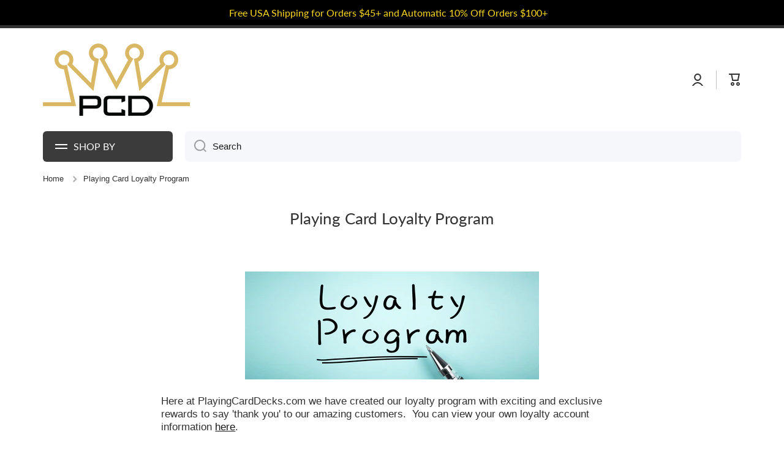

--- FILE ---
content_type: text/css
request_url: https://playingcarddecks.com/cdn/shop/t/62/assets/swish-button.css?v=164722399481100589501742434088
body_size: -557
content:
.wishlist-collection-button .wkh-button {
    --icon-size: 18px;
    --icon-stroke: #FBD81C;
    background: transparent;
    border-radius: 50%;
    width: 28px;
    height: 28px;
    display: flex !important;
    position: absolute;
    justify-content: center;
    align-items: center;
    top: 10px;
    right: 10px;
    z-index: 1;
}

.wishlist-collection-button .wkh-button .wkh-icon {
    width: 18px;
    height: 18px;
}

--- FILE ---
content_type: text/javascript
request_url: https://playingcarddecks.com/cdn/shop/t/62/assets/footer-accordion.js?v=119298193519945777551739478123
body_size: -360
content:
class footerAccordion extends HTMLElement{constructor(){super(),!this.classList.contains("admin-panel--no-js")&&(this.toggleContent=".footer__accordion__content",this.boxes=this.querySelectorAll(".footer__accordion__heading"),this.boxes.length&&(this.bindEvents(),this.resizeHandler(),window.addEventListener("resize",this.resizeHandler.bind(this),!1)))}bindEvents(){const _this=this;this.boxes.forEach(box=>{box.addEventListener("click",event=>{if(event.preventDefault(),window.innerWidth>576)return!1;var details=event.target,childs=_this.querySelectorAll("[open]");if(details.hasAttribute("open")?details.classList.remove("footer__accordion-opening"):(details.setAttribute("open",""),setTimeout(function(){_this.resizeHandler(),details.classList.add("footer__accordion-opening")},0)),childs.lenght<=0)return!1;childs.forEach(child=>{child.classList.remove("footer__accordion-opening"),setTimeout(function(){child.removeAttribute("open")},300)})})})}resizeHandler(){this.querySelectorAll("[open]+"+this.toggleContent).forEach(box=>{box.style.setProperty("--scroll-height",box.scrollHeight+1+"px")})}}customElements.define("footer-accordion",footerAccordion);
//# sourceMappingURL=/cdn/shop/t/62/assets/footer-accordion.js.map?v=119298193519945777551739478123
